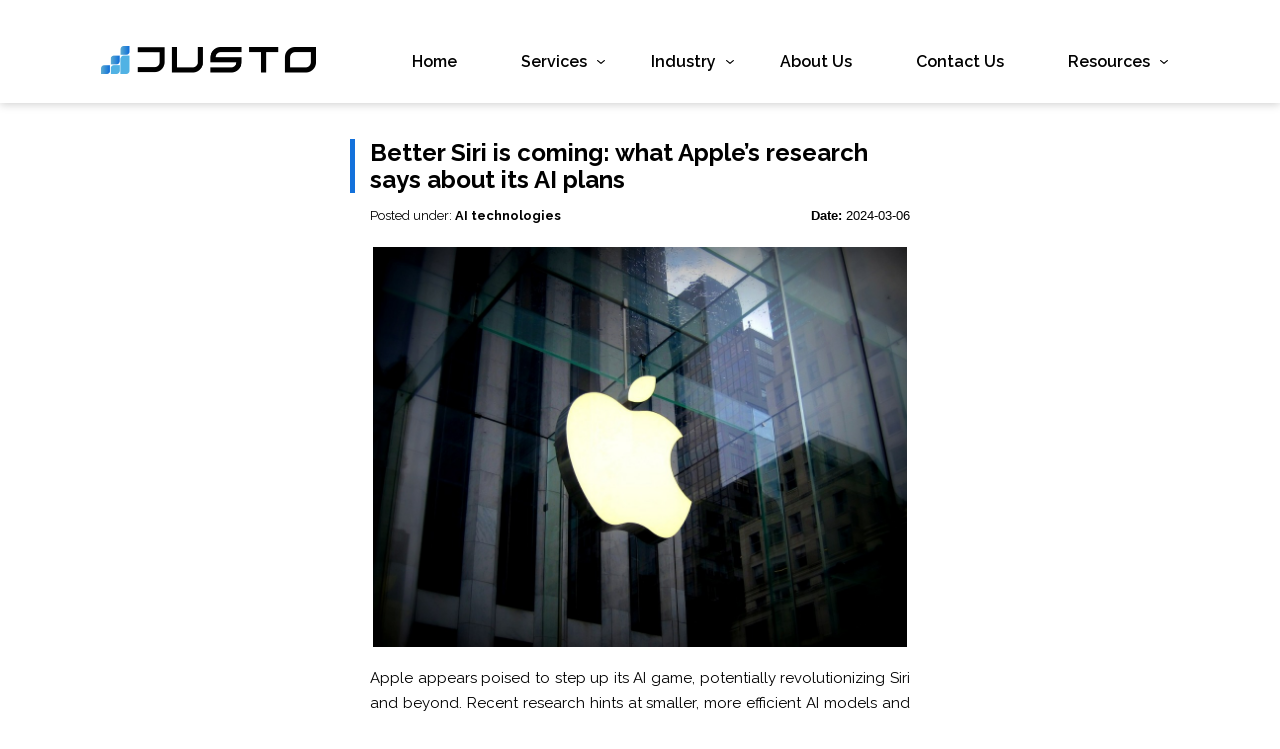

--- FILE ---
content_type: text/html; charset=utf-8
request_url: https://www.justoglobal.com/news/p/better-siri-is-coming-what-apples-research-UeaoRww4
body_size: 2978
content:

<!DOCTYPE html>
<html lang="en">
  <head>
  <script>(function(w,d,s,l,i){w[l]=w[l]||[];w[l].push({'gtm.start':
    new Date().getTime(),event:'gtm.js'});var f=d.getElementsByTagName(s)[0],j=d.createElement(s),dl=l!='dataLayer'?'&l='+l:'';j.async=true;j.src='https://www.googletagmanager.com/gtm.js?id='+i+dl;f.parentNode.insertBefore(j,f);})(window,document,'script','dataLayer','GTM-5LZBCQDH');</script>

  <title>Better Siri is coming: what Apple’s research says about its AI plans | News | JustoGlobal</title>
    <link rel="icon" type="image/png" href="/news/public/images/FavIcon.png">
    <meta charset="utf-8">
    <meta name="viewport" content="width=device-width">
    <meta name="theme-color" content="#1371db">
    <link rel="preconnect" href="https://fonts.googleapis.com">
    <link rel="preconnect" href="https://fonts.gstatic.com" crossorigin>

                <meta name="app-bid" content="8">
    <meta name="app-cd" content="Wed Aug 20 16:11:39 UTC 2025">

    <link rel="stylesheet" type="text/css" href="/news/public/css/common.css">
    <link rel="stylesheet" type="text/css" href="/news/public/css/header.css">
    <link rel="stylesheet" type="text/css" href="/news/public/css/footer.css">
    <link rel="stylesheet" type="text/css" href="/news/public/css/news.css">
    <link href="https://fonts.googleapis.com/css2?family=Raleway:ital,wght@0,100;0,200;0,300;0,400;0,500;0,600;0,700;0,800;0,900;1,100;1,200;1,300;1,400;1,500;1,600;1,700;1,800;1,900&display=swap" rel="stylesheet">


    
      <meta name="description" content="Apple appears poised to step up its AI game, potentially revolutionizing Siri and beyond. Recent research hints at smaller, more efficient AI models a" />

<!-- Twitter Card data -->
<meta name="twitter:card" content="summary_large_image">
<meta name="twitter:site" content="@justoglobal">
<meta name="twitter:title" content="Better Siri is coming: what Apple’s research says about its AI plans | News | JustoGlobal">
<meta name="twitter:description" content="Apple appears poised to step up its AI game, potentially revolutionizing Siri and beyond. Recent research hints at smaller, more efficient AI models a">
<meta name="twitter:creator" content="@justoglobal">
<meta name="twitter:image" content="https://d348qwoljxao1i.cloudfront.net/dd175dc6-fef3-41f9-8873-085093c17770.jpeg">

<!-- Open Graph data -->
<meta property="og:title" content="Better Siri is coming: what Apple’s research says about its AI plans | News | JustoGlobal" />
<meta property="og:type" content="article" />
<meta property="og:url" content="https://www.justoglobal.com/news/p/UeaoRww4" />
<meta property="og:image" content="https://d348qwoljxao1i.cloudfront.net/dd175dc6-fef3-41f9-8873-085093c17770.jpeg" />
<meta property="og:description" content="Apple appears poised to step up its AI game, potentially revolutionizing Siri and beyond. Recent research hints at smaller, more efficient AI models a" />
<meta property="og:site_name" content="News | JustoGlobal" />

    
  </head>
<body>
<noscript><iframe src="https://www.googletagmanager.com/ns.html?id=GTM-5LZBCQDH" height="0" width="0" style="display:none;visibility:hidden"></iframe></noscript>



<header id="justoHeader">
  <h6>
    <a href="/" title="Justo" class="logo" id="justo-logo">
      <img width="218" src="/news/public/images/Logo.png" alt="Logo">
    </a>
  </h6>
  <div class="hamburger-menu" id="menu-bar" onclick="menu_toggle()">
    <div class="bar"></div>
    <div class="bar" style="width: 15px;margin-left: 10px;"></div>
    <div class="bar"></div>
  </div>
  <div class="menu close" id="menu-container" style="top: -100%;">
    <ul>
      <li>
        <a href="/">Home</a>
      </li>

      <li>
        <a href="#">
          Services
          <svg xmlns="https://www.w3.org/2000/svg" width="8" height="4.725" viewBox="0 0 8 4.725" class="svg-responsive">
            <defs>
              <style>
                .a {
                  fill: #000;
                }
              </style>
            </defs>
            <g transform="translate(0 -100.698)">
              <g transform="translate(0 100.698)">
                <path class="a"
                  d="M7.872,101.093l-.262-.264a.439.439,0,0,0-.619,0L4,103.818l-2.993-2.993a.439.439,0,0,0-.619,0l-.262.262a.438.438,0,0,0,0,.619l3.563,3.576a.447.447,0,0,0,.31.14H4a.447.447,0,0,0,.309-.14l3.56-3.566A.442.442,0,0,0,8,101.4.438.438,0,0,0,7.872,101.093Z"
                  transform="translate(0 -100.698)"></path>
              </g>
            </g>
          </svg>
        </a>
        <ul style="max-width: 572px;" class="services-dropdown">
          <div class="submenu-container">
            <div class="submenu-divider">
              <a href="/technology" >Technology Services
                <svg xmlns="http://www.w3.org/2000/svg" width="9.725" height="10" viewBox="0 0 4.725 8">
                  <defs>
                    <style>
                      .a {
                        fill: #000;
                      }
                    </style>
                  </defs>
                  <g transform="translate(-100.698)">
                    <g transform="translate(100.698)">
                      <path class="a"
                        d="M101.093,7.872l-.264-.262a.439.439,0,0,1,0-.619l2.993-2.993-2.993-2.993a.439.439,0,0,1,0-.619l.262-.262a.438.438,0,0,1,.619,0l3.576,3.563a.447.447,0,0,1,.14.31v.006a.447.447,0,0,1-.14.309l-3.566,3.56A.442.442,0,0,1,101.4,8,.438.438,0,0,1,101.093,7.872Z"
                        transform="translate(-100.698)"></path>
                    </g>
                  </g>
                </svg>
              </a>
              <li>
                <a href="/it-professional-services">IT Professional Services</a>
              </li>
              <li>
                <a href="/managed-it-support">Managed IT Services</a>
              </li>
              <li>
                <a href="/design-development">Web Design & Development Services</a>
              </li>
              <li>
                <a href="/cloud-data">Cloud & Data</a>
              </li>
              <li>
                <a href="/ai-data-science">AI & Data Science</a>
              </li>
              <li>
                <a href="/enterprise-architecture">Enterprise Architecture</a>
              </li>
            </div>
            <div class="submenu-divider media" style="background: #F4F9FF;">
              <a href="/media">Media Services
                <svg xmlns="http://www.w3.org/2000/svg" width="9.725" height="10" viewBox="0 0 4.725 8">
                  <defs>
                    <style>
                      .a {
                        fill: #000;
                      }
                    </style>
                  </defs>
                  <g transform="translate(-100.698)">
                    <g transform="translate(100.698)">
                      <path class="a"
                        d="M101.093,7.872l-.264-.262a.439.439,0,0,1,0-.619l2.993-2.993-2.993-2.993a.439.439,0,0,1,0-.619l.262-.262a.438.438,0,0,1,.619,0l3.576,3.563a.447.447,0,0,1,.14.31v.006a.447.447,0,0,1-.14.309l-3.566,3.56A.442.442,0,0,1,101.4,8,.438.438,0,0,1,101.093,7.872Z"
                        transform="translate(-100.698)"></path>
                    </g>
                  </g>
                </svg>
              </a>
              <li>
                <a href="/graphic-design">Graphic Design Services</a>
              </li>
              <li>
                <a href="/ui-ux">UI/UX Design Services</a>
              </li>
              <li>
                <a href="/digital-marketing">Digital Marketing Services</a>
              </li>
              <li>
                <a href="/video-production">Video Production Services</a>
              </li>
            </div>
          </div>
        </ul>
      </li>

      <li>
        <a href="#">
          Industry
          <svg xmlns="https://www.w3.org/2000/svg" width="8" height="4.725" viewBox="0 0 8 4.725" class="svg-responsive">
            <defs>
               <style>.a{fill:#fff;}</style>
            </defs>
            <g transform="translate(0 -100.698)">
               <g transform="translate(0 100.698)">
                  <path class="a" d="M7.872,101.093l-.262-.264a.439.439,0,0,0-.619,0L4,103.818l-2.993-2.993a.439.439,0,0,0-.619,0l-.262.262a.438.438,0,0,0,0,.619l3.563,3.576a.447.447,0,0,0,.31.14H4a.447.447,0,0,0,.309-.14l3.56-3.566A.442.442,0,0,0,8,101.4.438.438,0,0,0,7.872,101.093Z" transform="translate(0 -100.698)"></path>
               </g>
            </g>
         </svg>
        </a>
        <ul style="padding-left: 20px;">
          <h4>Industry</h4>
          <li>
            <a href="/manufacturing-services">Manufacturing Tech</a>
          </li>
          <li>
            <a href="/education-services">Education Tech</a>
          </li>
        </ul>
      </li>
      <li>
        <a href="/about-us">About Us</a>
      </li>
      <li>
        <a href="/contact-us">Contact Us</a>
      </li>
      <li class="resource-box">
        <a href="#">
          Resources
          <svg xmlns="https://www.w3.org/2000/svg" width="8" height="4.725" viewBox="0 0 8 4.725" class="svg-responsive">
            <defs>
               <style>.a{fill:#000;}</style>
            </defs>
            <g transform="translate(0 -100.698)">
               <g transform="translate(0 100.698)">
                  <path class="a" d="M7.872,101.093l-.262-.264a.439.439,0,0,0-.619,0L4,103.818l-2.993-2.993a.439.439,0,0,0-.619,0l-.262.262a.438.438,0,0,0,0,.619l3.563,3.576a.447.447,0,0,0,.31.14H4a.447.447,0,0,0,.309-.14l3.56-3.566A.442.442,0,0,0,8,101.4.438.438,0,0,0,7.872,101.093Z" transform="translate(0 -100.698)"></path>
               </g>
            </g>
          </svg>
        </a>
        <ul class="resources-dropdown" style="padding-left: 10px;">
          <h4>Resources</h4>
          <li>
            <a href="/career">Career</a>
          </li>
          <li>
            <a href="/news">News</a>
          </li>
        </ul>
      </li>
    </ul>
  </div>
</header>


<div class="body-content">
  <div class="all-news">
  <div class="news-container" news-id="eb5107df-8f9d-4140-b4f1-add8ebcf678d" news-slug="better-siri-is-coming-what-apples-research-UeaoRww4">
  <h2 class="news-title">
    <a href="/news/p/better-siri-is-coming-what-apples-research-UeaoRww4" style="text-decoration: none; color: inherit;">Better Siri is coming: what Apple’s research says about its AI plans</a>
  </h2>
  <div class="news-subtitle">
    <div class="news-subtitle-left">Posted under: <b>AI technologies</b></div>
    <div class="news-subtitle-right"><b>Date:</b> 2024-03-06</div>
  </div>
      <div class="news-image">
      <img src="https://d348qwoljxao1i.cloudfront.net/dd175dc6-fef3-41f9-8873-085093c17770.jpeg" alt="Better Siri is coming: what Apple’s research says about its AI plans" title="Better Siri is coming: what Apple’s research says about its AI plans" onerror="this.remove()" loading="lazy">
    </div>
    <p class="news-description">
    Apple appears poised to step up its AI game, potentially revolutionizing Siri and beyond. Recent research hints at smaller, more efficient AI models and improved virtual assistant capabilities. Apple also explores AI&#39;s applications in health, image editing, and creative tools. The upcoming WWDC event may unveil Apple&#39;s ambitious AI plans, promising significant advancements in user experience and device functionality.  </p>
      <div class="news-source">
      <b>Read more at: </b> <a href="https://www.theverge.com/2024/5/5/24147995/apple-siri-ai-research-chatbot-creativity" target="_blank">www.theverge.com</a>
    </div>
  </div>

  </div>
</div>


<footer>
  <p>
    From <span>IT solutions</span> that can streamline your workflow
    to media support that can amplify your message,
    we've got your <span>business covered.</span>
  </p>
  <a href="/contact-us" class="pry-btn">Book a free consultation</a>
</footer>
  <script src="/news/public/js/header.js"></script>
  <script src="/news/public/js/news.js"></script>
</body>
</html>



--- FILE ---
content_type: text/css; charset=UTF-8
request_url: https://www.justoglobal.com/news/public/css/common.css
body_size: 92
content:
html{line-height:1.15;-webkit-text-size-adjust:100%}body{font-family:'Raleway', sans-serif;font-size:16px;margin:0;padding:0;color:#000;display:flex;flex-direction:column;min-height:100vh}body.menu-open{overflow:hidden}b{font-weight:700}p{font-weight:500}img{max-width:100%}.pry-btn{font-size:18px;color:#fff;padding:7px 30px;background:#1271DA;border-radius:5px;text-align:center;text-decoration:none;display:inline-block;border:1px solid #1271DA;transition:0.3s;margin:0 auto;box-sizing:border-box}.pry-btn:hover,.pry-btn:focus{background:#fff;border:1px solid #1271DA;color:#1271DA}.pry-btn.disabled{opacity:0.5;cursor:not-allowed}.body-content{flex:1;margin-top:1rem}@media only screen and (max-width: 769px){body{padding-top:50px}}@media only screen and (max-width: 1150px){.body-content{margin-top:2rem}}


--- FILE ---
content_type: text/css; charset=UTF-8
request_url: https://www.justoglobal.com/news/public/css/footer.css
body_size: -91
content:
footer{width:100%;max-width:1920px;margin:0 auto;padding:10px 100px;box-sizing:border-box;display:flex;justify-content:space-between;align-items:center;border-top:1px solid #f2f2f2}footer p{max-width:540px;font-size:22px;font-weight:600;line-height:33px;display:inline-block;margin:0px}footer p span{color:#1271DA}footer .pry-btn{float:right;margin:0 0 0 0}@media only screen and (max-width: 769px){footer{padding:10px 20px 40px;display:grid;grid-auto-columns:100%}footer p{text-align:center;margin:0 auto;margin-bottom:30px}}


--- FILE ---
content_type: application/javascript; charset=UTF-8
request_url: https://www.justoglobal.com/news/public/js/header.js
body_size: -53
content:
/************************************************
****************Menu script*********************
****************Menu script*********************
************************************************/

function menu_toggle() {
  var menuContainer = document.getElementById('menu-container');
  var hamMenu = document.getElementById('menu-bar')
  // var main = document.getElementsByTagName('MAIN')[0];
  var bdy = document.body;
  // var logo = document.getElementById('justo-logo');
  // var mheight = menuContainer.offsetHeight;
  if (menuContainer.style.top === '-100%') {
      menuContainer.style.top = '0px';
      hamMenu.classList.add('open');
      bdy.classList.add('menu-open');
      menuContainer.classList.remove('close');
  } else {
      menuContainer.style.top = '-100%';
      hamMenu.classList.remove('open');
      bdy.classList.remove('menu-open');
      menuContainer.classList.add('close');
  }
  }
/******************************************** */


--- FILE ---
content_type: application/javascript; charset=UTF-8
request_url: https://www.justoglobal.com/news/public/js/news.js
body_size: -2
content:
window.addEventListener('load', function() {
  const allnewsElm = document.querySelector('.all-news');
  let loadMoreButton = document.querySelector('.news-load-more-button');
  let currentPage = 1;
  let isLoading = false;
  loadMoreButton.addEventListener('click', onNewsLoadMore);

  function onNewsLoadMore(e) {
    if (isLoading) { return; }
    const currentButton = e.target;
    currentButton.innerText = 'Loading...!';
    fetch('/news?page_number=' + (currentPage + 1))
      .then((res) => res.text())
      .then(data => {
        const loadMoreContainer = currentButton.parentElement;
        loadMoreContainer.remove();

        allnewsElm.innerHTML = allnewsElm.innerHTML + data;

        loadMoreButton = document.querySelector('.news-load-more-button');
        if (loadMoreButton) {
          loadMoreButton.addEventListener('click', onNewsLoadMore);
          currentPage += 1;
        }
      }).catch (ex => {
        console.error(ex);
      }).finally(() => {
        isLoading = false;
      });
  }
});
